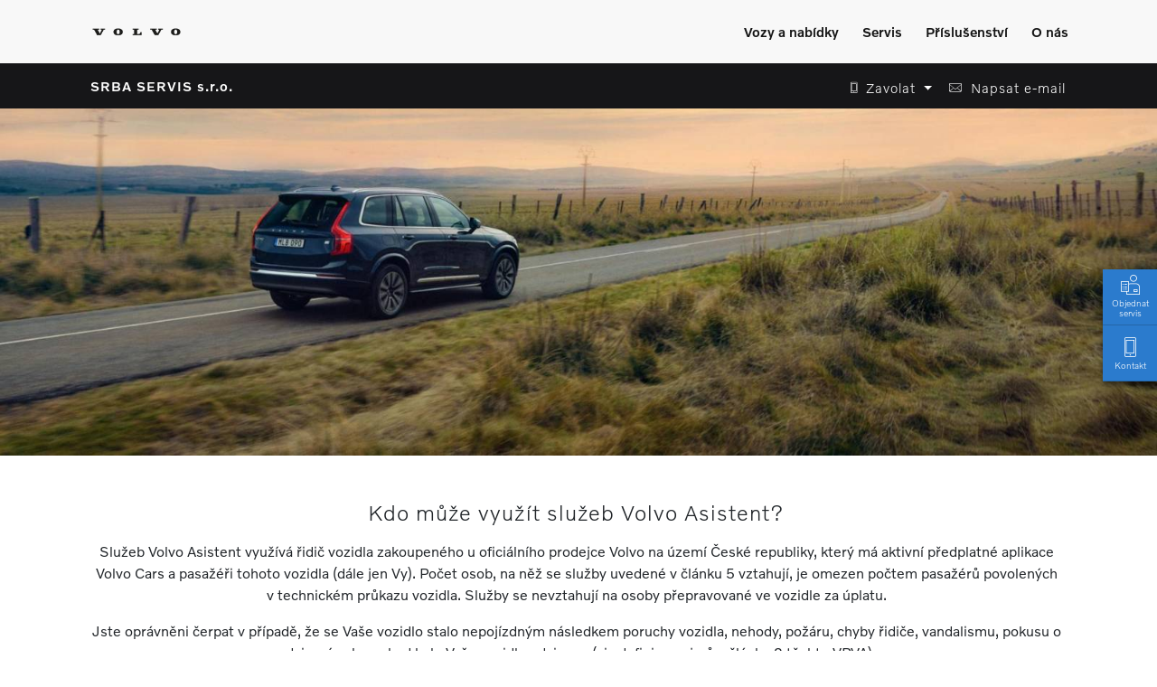

--- FILE ---
content_type: text/html; charset=UTF-8
request_url: https://volvocars.srba.cz/servis-prislusenstvi/servis/asistencni-sluzba-volvo
body_size: 7131
content:
<!DOCTYPE html>
<html lang="cs-CZ" class="home">
<head>
	<meta name="viewport" content="user-scalable=no, width=device-width, initial-scale=1, maximum-scale=1" />
	<meta charset="UTF-8" />
	<meta http-equiv="content-type" content="text/html; charset=UTF-8">
	<meta http-equiv="X-UA-Compatible" content="IE=edge,chrome=1" />


	<link rel="stylesheet" href="https://volvocars.srba.cz/core/assets/frontend/css/template.min.css">
<link rel="stylesheet" type="text/css" href="https://volvocars.srba.cz/cache/assets/main.min.css" />

	<link rel="shortcut icon" href="https://volvocars.srba.cz/core/assets/frontend/img/template/favicons/favicon.ico" />

	<link rel="apple-touch-icon" sizes="57x57" href="https://volvocars.srba.cz/core/assets/frontend/img/template/favicons/apple-touch-icon-precomposed-57x57.png" />
	<link rel="apple-touch-icon" sizes="60x60" href="https://volvocars.srba.cz/core/assets/frontend/img/template/favicons/apple-touch-icon-precomposed-60x60.png" />
	<link rel="apple-touch-icon" sizes="72x72" href="https://volvocars.srba.cz/core/assets/frontend/img/template/favicons/apple-touch-icon-precomposed-72x72.png" />
	<link rel="apple-touch-icon" sizes="76x76" href="https://volvocars.srba.cz/core/assets/frontend/img/template/favicons/apple-touch-icon-precomposed-76x76.png" />
	<link rel="apple-touch-icon" sizes="114x114" href="https://volvocars.srba.cz/core/assets/frontend/img/template/favicons/apple-touch-icon-precomposed-114x114.png" />
	<link rel="apple-touch-icon" sizes="120x120" href="https://volvocars.srba.cz/core/assets/frontend/img/template/favicons/apple-touch-icon-precomposed-120x120.png" />
	<link rel="apple-touch-icon" sizes="144x144" href="https://volvocars.srba.cz/core/assets/frontend/img/template/favicons/apple-touch-icon-precomposed-144x144.png" />
	<link rel="apple-touch-icon" sizes="152x152" href="https://volvocars.srba.cz/core/assets/frontend/img/template/favicons/apple-touch-icon-precomposed-152x152.png" />
	<link rel="apple-touch-icon" sizes="180x180" href="https://volvocars.srba.cz/core/assets/frontend/img/template/favicons/apple-touch-icon-precomposed-180x180.png" />

	<link rel="icon" sizes="16x16" href="https://volvocars.srba.cz/core/assets/frontend/img/template/favicons/favicon-16x16.png" type="image/png" />
	<link rel="icon" sizes="32x32" href="https://volvocars.srba.cz/core/assets/frontend/img/template/favicons/favicon-32x32.png" type="image/png" />
	<link rel="icon" sizes="96x96" href="https://volvocars.srba.cz/core/assets/frontend/img/template/favicons/favicon-96x96.png" type="image/png" />
	<link rel="icon" sizes="192x192" href="https://volvocars.srba.cz/core/assets/frontend/img/template/favicons/favicon-192x192.png" type="image/png" />
	<link rel="icon" sizes="256x256" href="https://volvocars.srba.cz/core/assets/frontend/img/template/favicons/favicon-256x256.png" type="image/png" />

	<meta name="msapplication-TileColor" content="#333333">
	<meta name="msapplication-TileImage" content="https://volvocars.srba.cz/core/assets/frontend/img/template/favicons/mstile-144x144.png">
	<meta name="msapplication-config" content="https://volvocars.srba.cz/core/assets/frontend/img/template/favicons/browserconfig2.xml">

	<meta name="apple-mobile-web-app-capable" content="yes" />
	<meta name="apple-mobile-web-app-status-bar-style" content="black" />
	<meta name="apple-mobile-web-app-title" content="Asistenční služba Volvo Asistent | SRBA SERVIS s.r.o., Praha - Západ" />

	<title>Asistenční služba Volvo Asistent | SRBA SERVIS s.r.o., Praha - Západ</title>
	<meta name="description" content="Problémy na silnici? Využijte naší asistenční služby Volvo Asistent, která Vám pomůže v případě poruchy nebo havárie Vašeho vozu." />
	<meta name="keywords" content="asistent, volvo, služba, odvoz, porucha, asistenční" />
	<meta name="generator" content="Volvo Car Czech Republic" />


	<!-- og-meta -->
	<meta property="og:title" content="Asistenční služba Volvo Asistent" />
	<meta property="og:description" content="Problémy na silnici? Využijte naší asistenční služby Volvo Asistent, která Vám pomůže v případě poruchy nebo havárie Vašeho vozu." />
	<meta property="og:image" content="https://volvocars.srba.cz/assets/market/img/hero/volvo_asistent_hero_desktop_processed_2048.jpg?w=1200" />
	<meta property="og:image:alt" content="Asistenční služba Volvo Asistent" />
	<meta property="og:type" content="website" />
	<meta property="og:url" content="https://volvocars.srba.cz/servis-prislusenstvi/servis/asistencni-sluzba-volvo" />

	<!-- twitter -->
	<meta name="twitter:card" content="summary" />
	<meta name="twitter:title" content="Asistenční služba Volvo Asistent" />
	<meta name="twitter:description" content="Problémy na silnici? Využijte naší asistenční služby Volvo Asistent, která Vám pomůže v případě poruchy nebo havárie Vašeho vozu." />
	<meta name="twitter:image" content="https://volvocars.srba.cz/assets/market/img/hero/volvo_asistent_hero_desktop_processed_2048.jpg?w=1200" />
	<meta name="twitter:url" content="https://volvocars.srba.cz/servis-prislusenstvi/servis/asistencni-sluzba-volvo" />

	<script type="text/javascript">
		var frontend_base_url = 'https://volvocars.srba.cz/page/';
		var assets_base_url = 'https://volvocars.srba.cz/core/assets/';
	</script>

	<link rel="canonical" href="https://volvocars.srba.cz/servis-prislusenstvi/servis/asistencni-sluzba-volvo" />
	<base href="https://volvocars.srba.cz/" />

	<meta name="google-site-verification" content="NJETBOurP4qjLcQZWvO2M5qXUNid2myH_LceaAJkj2U" />





</head>
<body class="servis-asistencni-sluzba-volvo" >
	

		  <!-- Navigace -->
  <div class="gotop_mark"></div>
  <div class="pos-f-t">
    <nav class="navbar navbar-expand-md navbar-light">
      <div class="container-fluid">
        <a class="navbar-brand" href="" title="Návrat na úvodní stránku Volvo SRBA SERVIS s.r.o.">
          <img src="https://volvocars.srba.cz/core/assets/frontend/img/template/volvo-wordmark-scaled-2.png" class="d-inline-block align-top" alt="Volvo logo">
          <span>Volvo</span>
        </a>
        <button class="navbar-toggler" type="button" data-toggle="collapse" data-target="#navbarSupportedContent" aria-controls="navbarSupportedContent" aria-expanded="false" aria-label="Zobrazit menu">
          <span class="navbar-toggler-icon"></span>&nbsp;Menu
        </button>

        <div class="collapse navbar-collapse" id="navbarSupportedContent">

          <ul class="navbar-nav ml-auto">

            <li class="nav-item">
              <a class="nav-link" href="#" id="heading1" data-toggle="collapse" data-target="#navbarToggleExternalContent1" aria-controls="navbarToggleExternalContent1" aria-expanded="false" aria-label="Zobrazit menu">Vozy a nabídky</a>

              <div class="collapse extContent" id="navbarToggleExternalContent1" aria-labelledby="heading1" data-parent="#navbarSupportedContent">

                <div class="container-fluid">
                  <div class="row">
                    <div class="col-12 col-sm-6 col-md-6 col-lg-4">
                      <p class="lead">Skladové a ojeté vozy</p>
                      <p>
<a href="//srba-servis-praha.selekt.volvocars.cz/cs-cz/store/all/vehicles" class="topnavi-external" target="_blank" title="Zobrazit stránku Kompletní nabídka vozů v novém okně">Kompletní nabídka vozů</a><br/>
                      </p>
                    </div>

                    <div class="col-12 col-sm-6 col-md-6 col-lg-4">
                      <p class="lead">Nabídky</p>
                      <p>
<a href="/servis-prislusenstvi/servis/servis-bez-starosti" class="topnavi-normal" title="Zobrazit stránku Provoz bez starostí">Provoz bez starostí</a><br/>
<a href="/servis-prislusenstvi/servis/servisni-smlouva-volvo" class="topnavi-normal" title="Zobrazit stránku Servisní Plán pro nové vozy">Servisní Plán pro nové vozy</a><br/>
<a href="/servis-prislusenstvi/servis/servisni-smlouva-ojete-vozy" class="topnavi-normal" title="Zobrazit stránku Servisní Plán pro ojeté vozy">Servisní Plán pro ojeté vozy</a><br/>
<a href="/servis-prislusenstvi/servis/prodlouzena-zaruka" class="topnavi-normal" title="Zobrazit stránku Prodloužená záruka">Prodloužená záruka</a><br/>
                      </p>
                    </div>
                  </div>

                  <button type="button" class="close" data-toggle="collapse" data-target="#navbarToggleExternalContent1" aria-controls="navbarToggleExternalContent1" aria-label="Close">
                    <span aria-hidden="true">&times;</span>
                  </button>

                </div>
              </div>

            </li>


            <li class="nav-item">
              <a class="nav-link" href="#" id="heading3" data-toggle="collapse" data-target="#navbarToggleExternalContent3" aria-controls="navbarToggleExternalContent3" aria-expanded="false" aria-label="Zobrazit menu">Servis</a>

              <div class="collapse extContent" id="navbarToggleExternalContent3" aria-labelledby="heading3" data-parent="#navbarSupportedContent">

                <div class="container-fluid">
                  <div class="row">
                    <div class="col-12 col-sm-6 col-md-6 col-lg-4">
                      <p class="lead">Servis vozů Volvo</p>
                      <p>
<a href="/objednavka-na-servis" class="topnavi-normal" title="Zobrazit stránku Objednávka na servis">Objednávka na servis</a><br/>
<a href="/servis-prislusenstvi/servis/servisni-nabidky" class="topnavi-normal" title="Zobrazit stránku Servisní nabídky">Servisní nabídky</a><br/>
                      </p>
                    </div>

                    <div class="col-12 col-sm-6 col-md-6 col-lg-4">
                      <p class="lead">Nabízené služby</p>
                      <p>
<a href="/servis-prislusenstvi/servis/vps" class="topnavi-normal" title="Zobrazit stránku Volvo Personal Service">Volvo Personal Service</a><br/>
<a href="/servis-prislusenstvi/servis/servis-4-plus" class="topnavi-normal" title="Zobrazit stránku Servis 4+">Servis 4+</a><br/>
<a href="/servis-prislusenstvi/servis/polestar-optimalizace" class="topnavi-normal" title="Zobrazit stránku Optimalizace Polestar Engineered">Optimalizace Polestar Engineered</a><br/>
<a href="/servis-prislusenstvi/servis/asistencni-sluzba-volvo" class="topnavi-normal" title="Zobrazit stránku Asistenční služba Volvo Asistent">Asistenční služba Volvo Asistent</a><br/>
                      </p>
                    </div>

                    <div class="col-12 col-sm-6 col-md-6 col-lg-4">
                      <p class="lead">Více informací</p>
                      <p>
<a href="/servis-prislusenstvi/servis/volvo-cars-aplikace" class="topnavi-normal" title="Zobrazit stránku Volvo Cars aplikace">Volvo Cars aplikace</a><br/>
<a href="/servis-prislusenstvi/servis/volvo-ex30-aplikace" class="topnavi-normal" title="Zobrazit stránku Volvo EX30 aplikace">Volvo EX30 aplikace</a><br/>
                        <a href="https://www.volvocars.com/cz/support/" class="topnavi-external" target="_blank" title="Zobrazit stránku Manuály a podpora">Manuály a podpora</a><br/>

                      </p>
                    </div>
                  </div>

                  <button type="button" class="close" data-toggle="collapse" data-target="#navbarToggleExternalContent3" aria-controls="navbarToggleExternalContent3" aria-label="Close">
                    <span aria-hidden="true">&times;</span>
                  </button>

                </div>
              </div>

            </li>

            <li class="nav-item">
              <a class="nav-link" href="#" id="heading4" data-toggle="collapse" data-target="#navbarToggleExternalContent4" aria-controls="navbarToggleExternalContent4" aria-expanded="false" aria-label="Zobrazit menu">Příslušenství</a>

              <div class="collapse extContent" id="navbarToggleExternalContent4" aria-labelledby="heading4" data-parent="#navbarSupportedContent">

                <div class="container-fluid">
                  <div class="row">
                    <div class="col-12 col-sm-6 col-md-6 col-lg-4">
                      <p class="lead">Originální příslušenství</p>
                      <p>
<a href="/servis-prislusenstvi/prislusenstvi/sezonni-nabidky" class="topnavi-normal" title="Zobrazit stránku Přehled příslušenství">Přehled příslušenství</a><br/>
<a href="/servis-prislusenstvi/prislusenstvi/zimni-sezona" class="topnavi-normal" title="Zobrazit stránku Zimní sezóna">Zimní sezóna</a><br/>
<a href="/servis-prislusenstvi/prislusenstvi/letni-sezona" class="topnavi-normal" title="Zobrazit stránku Letní sezóna">Letní sezóna</a><br/>
<a href="/servis-prislusenstvi/prislusenstvi/zimni-kola" class="topnavi-normal" title="Zobrazit stránku Zimní kola">Zimní kola</a><br/>
<a href="/servis-prislusenstvi/prislusenstvi/detske-sedacky" class="topnavi-normal" title="Zobrazit stránku Dětské sedačky">Dětské sedačky</a><br/>
                      </p>
                    </div>

                    <div class="col-12 col-sm-6 col-md-6 col-lg-4">
                      <p class="lead">&nbsp;</p>
                      <p>
<a href="https://www.srba.cz/volvo/" class="topnavi-external" target="_blank" title="Zobrazit stránku E-shop v novém okně">E-shop</a><br/>
<a href="/servis-prislusenstvi/prislusenstvi/katalog-prislusenstvi" class="topnavi-normal" title="Zobrazit stránku Katalog příslušenství">Katalog příslušenství</a><br/>
<a href="//collection.volvocars.com/en" class="topnavi-external" target="_blank" title="Zobrazit stránku Lifestylová kolekce Volvo Cars v novém okně">Lifestylová kolekce Volvo Cars</a><br/>
                      </p>
                    </div>
                  </div>

                  <button type="button" class="close" data-toggle="collapse" data-target="#navbarToggleExternalContent4" aria-controls="navbarToggleExternalContent4" aria-label="Close">
                    <span aria-hidden="true">&times;</span>
                  </button>

                </div>
              </div>

            </li>


            <li class="nav-item">
              <a class="nav-link" href="#" id="heading11" data-toggle="collapse" data-target="#navbarToggleExternalContent11" aria-controls="navbarToggleExternalContent10" aria-expanded="false" aria-label="Zobrazit menu">O nás</a>

              <div class="collapse extContent" id="navbarToggleExternalContent11" aria-labelledby="heading11" data-parent="#navbarSupportedContent">

                <div class="container-fluid">
                  <div class="row">
                    <div class="col-12 col-sm-6 col-md-6 col-lg-6">
                      <p class="lead">
                        SRBA SERVIS s.r.o.                      </p>
                      <p>
                        <span class="par-light">Příjezdní 188, Praha - Západ</span><br/>
<a href="tel:+420255717011" class="menu-address-phone-1 topnavi-normal" title="Zavolat"><span class="icon icon-smartphone">&nbsp;</span>&nbsp;&nbsp;+420 255 717 011</a><br/>
<a href="tel:+420255717255" class="menu-address-phone-1 topnavi-normal" title="Zavolat"><span class="icon icon-smartphone">&nbsp;</span>&nbsp;&nbsp;+420 255 717 255 (Call Centrum)</a><br/>
                        <a href="mailto:srba@srba.cz" class="topnavi-normal" title="Napsat e-mail"><span class="icon icon-email">&nbsp;</span>&nbsp;&nbsp;srba@srba.cz</a><br/>
                        <a href="https://www.google.com/maps/search/?api=1&query=49.9299430,14.3443720" class="menu-address-location topnavi-external" title="Zobrazit mapu v novém okně" target="_blank"><span class="icon icon-map">&nbsp;</span>&nbsp;&nbsp;Kudy k nám</a><br/>
                        <a href="https://www.facebook.com/SrbaServis/" class="topnavi-external" title="Zobrazit stránku Facebook v novém okně" target="_blank"><span class="icon icon-facebook">&nbsp;</span>&nbsp;&nbsp;Facebook</a><br/>
                        <a href="https://www.instagram.com/srba_servis/" class="topnavi-external" title="Zobrazit stránku Instagram v novém okně" target="_blank"><span class="icon icon-instagram">&nbsp;</span>&nbsp;&nbsp;Instagram</a><br/>
                      </p>
                    </div>

                    <div class="col-12 col-sm-6 col-md-6 col-lg-3">
                      <p class="lead">Základní informace</p>
                      <p>
<a href="/o-nas/zakladni-informace/kontakt" class="topnavi-normal" title="Zobrazit stránku Kontakt">Kontakt</a><br/>
<a href="/o-nas/zakladni-informace/nas-tym" class="topnavi-normal" title="Zobrazit stránku Náš tým">Náš tým</a><br/>
<a href="/o-nas/zakladni-informace/filosofie-dealerstvi" class="topnavi-normal" title="Zobrazit stránku Filosofie dealerství">Filosofie dealerství</a><br/>
                      </p>
                    </div>

                    <div class="col-12 col-sm-6 col-md-6 col-lg-3">
                      <p class="lead">Objednávky</p>
                      <p>
<a href="/objednavka-na-servis" class="topnavi-normal" title="Zobrazit stránku Objednávka na servis">Objednávka na servis</a><br/>
                      </p>
                    </div>

                  </div>

                  <button type="button" class="close" data-toggle="collapse" data-target="#navbarToggleExternalContent11" aria-controls="navbarToggleExternalContent11" aria-label="Close">
                    <span aria-hidden="true">&times;</span>
                  </button>

                </div>
              </div>

            </li>
          </ul>

          <ul class="navbar-nav mr-0">
          </ul>
        </div>

      </div>
    </nav>
  </div>

  <!-- title bar -->
  <section class="titlebar navbar-dark bg-dark">
    <div class="container-fluid">
      <div class="row d-flex">
        <div class="col-6 col-sm-6 text-left">
          <a class="mainlink" href="" title="Návrat na úvodní stránku Volvo SRBA SERVIS s.r.o."><span>SRBA SERVIS s.r.o.</span></a>
        </div>
        <div class="col-6 col-sm-6 text-right">
          <div class="dropdown d-inline">
            <a class="btn titlebar-phone dropdown-toggle" title="Tel." href="#" role="button" id="dropdownTelMenuLink" data-toggle="dropdown" aria-haspopup="true" aria-expanded="false">
              <span class="icon icon-smartphone">&nbsp;</span><span class="d-inline d-md-none">&nbsp;Tel</span><span class="d-none d-md-inline">&nbsp;Zavolat</span>
            </a>
            <div class="dropdown-menu tel-menu-dropdown" aria-labelledby="dropdownTelMenuLink">
<a href="tel:+420255717011" class="dropdown-item btn titlebar-phone" title="Zavolat" role="button">Recepce</a>
<a href="tel:+420255717255" class="dropdown-item btn titlebar-phone" title="Zavolat" role="button">Call Centrum</a>
            </div>
          </div>

          <a href="mailto:srba@srba.cz" class="btn titlebar-email" title="Napsat e-mail" role="button"><span class="icon icon-email">&nbsp;</span><span class="d-inline d-md-none">&nbsp;E-mail</span><span class="d-none d-md-inline">&nbsp;Napsat e-mail</span></a>
        </div>
      </div>
    </div>
  </section>
	<!-- singl hero obrazek -->
	<div class="singl-hero-container">
		<div class="singl-hero-root">
			<div class="singl-hero-carousel-root singl-hero-carousel-type1 ratio-10-3">
				<div class="singl-hero-carousel-wrapper">
					<div class="singl-hero-carousel-slide">
						<div class="singl-hero-carousel-item dont-select">
							<span class="singl-hero-image-center">

								<img class="singl-hero-adaptive-image dont-select adaptive-image-align-bottom" alt="Silniční asistenční služba Volvo Asistent" src="https://volvocars.srba.cz/assets/market/img/hero/volvo_asistent_hero_desktop_processed_2048.jpg?w=1600" srcset="https://volvocars.srba.cz/assets/market/img/hero/volvo_asistent_hero_desktop_processed_2048.jpg?w=768 768w, https://volvocars.srba.cz/assets/market/img/hero/volvo_asistent_hero_desktop_processed_2048.jpg?w=1024 1024w, https://volvocars.srba.cz/assets/market/img/hero/volvo_asistent_hero_desktop_processed_2048.jpg?w=1600 1500w, https://volvocars.srba.cz/assets/market/img/hero/volvo_asistent_hero_desktop_processed_2048.jpg?w=2048 2048w" sizes="(max-width:768px) 100vw,(-webkit-min-device-pixel-ratio: 2) 200vw, 100vw">
							</span>
						</div>
					</div>
				</div>
			</div>
		</div>
	</div>
	<!-- content module -->
	<section class="py-3 py-md-5 text_module text-left text-md-center">
		<div class="container-fluid">
<h2>Kdo může využ&iacute;t služeb Volvo Asistent?</h2>
<p>Služeb Volvo Asistent využ&iacute;v&aacute; řidič vozidla zakoupen&eacute;ho u ofici&aacute;ln&iacute;ho prodejce Volvo na &uacute;zem&iacute; Česk&eacute; republiky, kter&yacute; m&aacute; aktivn&iacute; předplatn&eacute; aplikace Volvo Cars a pasaž&eacute;ři tohoto vozidla (d&aacute;le jen Vy). Počet osob, na něž se služby uveden&eacute; v čl&aacute;nku 5 vztahuj&iacute;, je omezen počtem pasaž&eacute;rů povolen&yacute;ch v technick&eacute;m průkazu vozidla. Služby se nevztahuj&iacute; na osoby přepravovan&eacute; ve vozidle za &uacute;platu.</p>
<p>Jste opr&aacute;vněni čerpat v př&iacute;padě, že se Va&scaron;e vozidlo stalo nepoj&iacute;zdn&yacute;m n&aacute;sledkem poruchy vozidla, nehody, pož&aacute;ru, chyby řidiče, vandalismu, pokusu o odcizen&iacute; nebo pokud bylo Va&scaron;e vozidlo odcizeno (viz definice pojmů v čl&aacute;nku 2 těchto VPVA).</p>
<h2>&nbsp;</h2>
<h2>Kdy a kde je možn&eacute; využ&iacute;t služeb Volvo Asistent?</h2>
<p><strong>Asistenčn&iacute; služby jsou poskytov&aacute;ny nepřetržitě 24 hodin denně, 7 dn&iacute; v t&yacute;dnu.</strong></p>
<p>Asistenčn&iacute; služby jsou poskytov&aacute;ny na &uacute;zem&iacute; Česk&eacute; republiky a v&nbsp;zem&iacute;ch nach&aacute;zej&iacute;c&iacute;ch se na geografick&eacute;m &uacute;zem&iacute; Evropy a Turecka s v&yacute;jimkou Běloruska, Moldavska, Rusk&eacute; federace, Chersonsk&eacute;, Z&aacute;porožsk&eacute;, Doněck&eacute; a Luhansk&eacute; oblasti, jakož i jak&yacute;chkoli oblast&iacute; Ukrajiny, kter&eacute; nejsou pod kontrolou ukrajinsk&eacute; vl&aacute;dy, autonomn&iacute; republiky Krym a tureck&eacute; č&aacute;sti Kypru.</p>
<p>Volvo Asistent je možno využ&iacute;vat opakovaně po celou dobu aktivn&iacute;ho předplatn&eacute;ho aplikace Volvo Car.</p>
<h2>&nbsp;</h2>
<h2>Jak postupovat, když potřebujete využ&iacute;t služeb Volvo Asistent?</h2>
<p>Pokud se dostanete do pot&iacute;ž&iacute;, volejte asistenčn&iacute; centr&aacute;lu Volvo Asistent:<br /><strong>+420 296 787 296</strong>&nbsp;nebo&nbsp;<strong>+420 844 844 834</strong></p>
<p><strong>Sdělte, pros&iacute;m, oper&aacute;torovi n&aacute;sleduj&iacute;c&iacute; informace:</strong></p>
<p>&bull; sv&eacute; jm&eacute;no a př&iacute;jmen&iacute;<br />&bull; telefonn&iacute; č&iacute;slo, ze kter&eacute;ho vol&aacute;te, abychom v&aacute;s mohli zpětně kontaktovat<br />&bull; co se V&aacute;m stalo<br />&bull; m&iacute;sto, kde se nach&aacute;z&iacute;te<br />&bull; typ vozidla, jeho barvu a registračn&iacute; značku<br />&bull; &bdquo;VIN&ldquo; identifikačn&iacute; č&iacute;slo vozidla</p>
<p>Oper&aacute;tor Volvo Asistent rozhodne na z&aacute;kladě uveden&yacute;ch informac&iacute; o způsobu pomoci.<br />Dbejte pros&iacute;m jeho pokynů.</p>
<p>Služby jsou poskytov&aacute;ny v rozsahu kryt&iacute; uveden&eacute;m v čl&aacute;nc&iacute;ch 5 a 6 V&scaron;eobecn&yacute;ch podm&iacute;nek.</p>
		</div>
	</section>
	<!-- headline text ef1 modul -->
	<section class="pt-0 pb-3 pb-sm-3 pb-md-5 ef1 ">
		<div class="container-fluid text-left text-md-center">
<a class="btn btn-outline-primary external" href="https://www.volvodirect.cz/download/volvo-asistent-brozura.pdf" target="_blank" title="Zobrazit stránku v novém okně" role="button">Všeobecné podmínky ke stažení (PDF)&nbsp;&nbsp;<span class="icon">&nbsp;</span></a><br/>
		</div>
	</section>
	<!-- items list itemslist -->
	<section  class="pt-0 pb-3 pb-sm-3 pb-md-5 items-list hp-top-contacts">
		<div class="container-fluid">
			<div class="row">
				<div class="col">
					<div class="row text-left d-flex align-items-stretch justify-content-left justify-content-md-center">
						<div class="col-12 col-sm-6 col-md-3 text-left text-md-left mt-3 mt-sm-4 mt-md-0">
<h4>Podpora servisu Volvo</h4><p class="small text-black-50">Ondřej Košťál</p><p class="small mb-2"><a class="btn-link-black" href="tel:+420255717021" title="Zavolat">+420 255 717 021</a><br></p><p class="small mb-2"><a class="btn-link-black" href="tel:+420728436602" title="Zavolat">+420 728 436 602</a><br></p><p class="mb-0"><a class="btn-link-black" href="mailto:okostal@srba.cz" title="Napsat e-mail"><span class="icon icon-email">&nbsp;</span>&nbsp;&nbsp;&nbsp;&nbsp;Napsat&nbsp;e-mail</a><br></p><p class="mt-2 mb-0"><a class="btn-link-black copy-button" data-copy="okostal@srba.cz" data-toggle="tooltip" data-placement="top" title="Po kliknutí ze e-mailová adresa zkopíruje do schránky" style="word-break: break-all;" href="#"><span class="icon icon-overlay">&nbsp;</span>&nbsp;&nbsp;&nbsp;&nbsp;<span class="small">Zkopírovat&nbsp;e-mail</span></a><br></p>
						</div>
					</div>
				</div>
			</div>
		</div>
	</section>
	<!-- Panel top 3 odkazu -->
	<section class="top-links pt-3">
		<div class="container-fluid">
			<div class="row no-gutters text-center d-flex justify-content-center">
				<div class="col-12 col-md-4 column" style="background-image: url('https://volvocars.srba.cz//core/assets/frontend/img/template/tile-servis-bez-starosti.jpg');">
					<div class="bg-image-dark-filter"></div>
					<div class="inner-space d-flex align-items-center">
						<h4><a href="https://volvocars.srba.cz/servis-prislusenstvi/servis/servis-bez-starosti" title="Zobrazit stránku Provoz bez starostí">Provoz bez starostí&nbsp;&nbsp;<span class="icon icon-angle-right">&nbsp;</span></a></h4>
					</div>
				</div>
				<div class="col-12 col-md-4 column" style="background-image: url('https://volvocars.srba.cz//core/assets/frontend/img/template/tile-prislusenstvi.jpg');">
					<div class="bg-image-dark-filter"></div>
					<div class="inner-space d-flex align-items-center">
						<h4><a href="https://volvocars.srba.cz/servis-prislusenstvi/prislusenstvi/sezonni-nabidky" title="Zobrazit stránku Příslušenství">Příslušenství&nbsp;&nbsp;<span class="icon icon-angle-right">&nbsp;</span></a></h4>
					</div>
				</div>
				<div class="col-12 col-md-4 column" style="background-image: url('https://volvocars.srba.cz//core/assets/frontend/img/template/tile-podpora.jpg');">
					<div class="bg-image-dark-filter"></div>
					<div class="inner-space d-flex align-items-center">
						<h4><a href="https://www.volvocars.com/cz/support" target="_blank" title="Zobrazit stránku Manuály a podpora v novém okně">Manuály a podpora&nbsp;&nbsp;<span class="icon icon-overlay">&nbsp;</span></a></h4>
					</div>
				</div>
			</div>
		</div>
	</section>

	<!-- Side nav desktop -->
	<div class="site-side-nav d-none d-sm-block">
		<a href="https://volvocars.srba.cz/objednavka-na-servis" title="Objednat servis" class="site-side-nav-servis">
			<span class="icon icon-requestaquote"></span>
			Objednat servis
		</a>
		<a href="https://volvocars.srba.cz/o-nas/zakladni-informace/kontakt" title="Kontakt" class="site-side-nav-kontakt">
			<span class="icon icon-smartphone"></span>
			Kontakt
		</a>
	</div>

	<!-- Side nav mobile -->
	<div class="site-side-nav site-side-nav-mobile d-block d-sm-none">
		<a href="#" title="Nahoru" class="site-side-nav-nahoru">
			<span class="icon icon-angle_up"></span>
			Nahoru
		</a>
	</div>

	<!-- Footer -->
	<footer class="py-5">
		<div class="container">
			<div class="row text-center align-items-center">
				<div class="col">
					<ul class="nav justify-content-center">
						<li class="nav-item">
							<a class="nav-link" href="https://volvocars.srba.cz/o-nas/zakladni-informace/kontakt" title="Zobrazit stránku Kontakt">Kontakt</a>
						</li>
						<li class="nav-item">
							<a class="nav-link" href="https://volvocars.srba.cz/objednavka-na-servis" title="Zobrazit stránku Objednat servis">Objednat servis</a>
						</li>
						<li class="nav-item">
							<a class="nav-link" href="https://volvocars.srba.cz/servis-prislusenstvi/prislusenstvi/katalog-prislusenstvi" title="Zobrazit stránku Katalog příslušenství">Katalog příslušenství</a>
						</li>
						<li class="nav-item">
							<a class="nav-link external" href="https://collection.volvocars.com/en" target="_blank" title="Zobrazit stránku Volvo kolekce v novém okně">Volvo kolekce</a>
						</li>
					</ul>
				</div>
			</div>
			<div class="row py-4">
				<div class="col text-center">
					<p class="footer-soc-icons">
												<a href="https://www.facebook.com/SrbaServis/" class="mx-3 text-dark" target="_blank" title="Zobrazit stránku v novém okně"><i class="icon icon-facebook" aria-hidden="true"></i></a>
						<a href="https://www.instagram.com/srba_servis/" class="mx-3 text-dark" target="_blank" title="Zobrazit stránku v novém okně"><i class="icon icon-instagram" aria-hidden="true"></i></a>
						<a href="https://www.linkedin.com/company/volvo-car-czech-republic/" class="mx-3 text-dark" target="_blank" title="Zobrazit stránku v novém okně"><i class="icon icon-linkedin" aria-hidden="true"></i></a>
						<a href="https://www.youtube.com/c/VolvoCarCzechRepublic" class="mx-3 text-dark" target="_blank" title="Zobrazit stránku v novém okně"><i class="icon icon-youtube" aria-hidden="true"></i></a>
					</p>
				</div>
			</div>

			<div class="row text-center align-items-center legal-links pb-4">
				<div class="col">
					<ul class="nav justify-content-center">
						<li class="nav-item">
							<a class="nav-link" href="https://volvocars.srba.cz/cookies" title="Zobrazit stránku Cookies">Cookies</a>
						</li>
						<li class="nav-item">
							<a class="nav-link" href="https://volvocars.srba.cz/ochrana-osobnich-udaju" title="Zobrazit stránku Ochrana soukromí">Ochrana soukromí</a>
						</li>
						<li class="nav-item">
							<a class="nav-link" href="https://volvocars.srba.cz/pravni-informace" title="Zobrazit stránku Právní informace">Právní informace</a>
						</li>
						<li class="nav-item">
							<a class="nav-link" href="https://volvocars.srba.cz/zpetny-odber" title="Zobrazit stránku Zpětný odběr">Zpětný odběr</a>
						</li>
						<li class="nav-item">
							<a class="nav-link" href="https://volvocars.srba.cz/reseni-sporu" title="Zobrazit stránku Řešení sporů">Řešení sporů</a>
						</li>
					</ul>
				</div>
			</div>

			<p class="text-center text-black-50 pb-3">
				Copyright &copy; 2026 SRBA SERVIS s.r.o.<br/>
			</p>

			<div class="row pt-5 pb-3">
				<div class="col text-center">
					<button class="back-to-top btn btn-outline-dark" type="button" aria-label="Nahoru">
						Nahoru&nbsp;&nbsp;<span class="icon">&nbsp;</span>
					</button>
				</div>
			</div>
		</div>
	</footer>

<!-- main scripts -->
<script>
var global_cookie_table = {necessary: {headers: {col1: "Cookie", col2: "Kategorie"}, body: []}, analytics: {headers: {col1: "Cookie", col2: "Kategorie"}, body: []}, functional: {headers: {col1: "Cookie", col2: "Kategorie"}, body: []}, marketing: {headers: {col1: "Cookie", col2: "Kategorie"}, body: []}};
var global_autoclear_table = {necessary: [], analytics: [], functional: [], marketing: []};
global_cookie_table.necessary["body"].push({col1: "PHPSESSID", col2: "volvocars.srba.cz"})
global_autoclear_table.necessary.push({name: 'PHPSESSID'})
global_cookie_table.necessary["body"].push({col1: "cc_cookie", col2: "volvocars.srba.cz"})
global_autoclear_table.necessary.push({name: 'cc_cookie'})
global_cookie_table.necessary["body"].push({col1: "CONSENT", col2: "Youtube"})
global_autoclear_table.necessary.push({name: 'CONSENT'})
global_cookie_table.analytics["body"].push({col1: "^_ga", col2: "Google Analytics"})
global_autoclear_table.analytics.push({name: /^_ga/})
global_cookie_table.analytics["body"].push({col1: "_gid", col2: "Google Analytics"})
global_autoclear_table.analytics.push({name: '_gid'})
global_cookie_table.analytics["body"].push({col1: "_gat_gtag_UA_", col2: "Google Analytics"})
global_autoclear_table.analytics.push({name: '_gat_gtag_UA_'})
global_cookie_table.analytics["body"].push({col1: "_gaCrossDomain", col2: "Google Analytics"})
global_autoclear_table.analytics.push({name: '_gaCrossDomain'})
global_cookie_table.analytics["body"].push({col1: "_gaCrossDomain_gid", col2: "Google Analytics"})
global_autoclear_table.analytics.push({name: '_gaCrossDomain_gid'})
global_cookie_table.analytics["body"].push({col1: "^_gat_UA-", col2: "Google Analytics"})
global_autoclear_table.analytics.push({name: '^_gat_UA-'})
global_cookie_table.marketing["body"].push({col1: "_gcl_au", col2: "Google Adsense"})
global_autoclear_table.marketing.push({name: '_gcl_au'})
</script>
<script type="text/javascript" src="https://volvocars.srba.cz/core/assets/frontend/scripts/jquery-3.5.1.min.js"></script>
<script type="text/javascript" src="https://volvocars.srba.cz/core/assets/frontend/scripts/bootstrap.bundle.min.js"></script>
<script type="text/javascript" src="https://volvocars.srba.cz/core/assets/frontend/scripts/cookieconsent/cookieconsent.umd.js"></script>
<script type="text/javascript" src="https://volvocars.srba.cz/core/assets/frontend/scripts/main.min.js"></script>
<script type="text/javascript" src="https://volvocars.srba.cz/core/assets/frontend/scripts/develop.js"></script>
<script>var google_an_id = "G-CHBHRZQV28", google_an_id_2 = "", google_an_is_https = "1";</script>
<script type="text/plain" data-category="analytics" src="/core/assets/frontend/scripts/cookieconsent/analytics.js" defer></script>
<script>var google_tm_id = "GTM-TT83SHW";</script>
<script type="text/plain" data-category="marketing" src="/core/assets/frontend/scripts/cookieconsent/gtm.js" defer></script>
<script>
$(document).ready(function() {

	// sklik settings
	sklik_retargetingConf = {rtgId: 10315, consent: 0}

	if(CookieConsent.acceptedCategory('marketing')){
		// sklik settings
		sklik_retargetingConf.consent = 1;
	}

	// nahrani skliku a dalsi navazujici akce
	CookieConsent.loadScript('https://c.seznam.cz/js/rc.js')
	.then(
		() => window.sznIVA.IS.updateIdentities({eid: null})
	)
	.then(
		() => window.rc.retargetingHit(sklik_retargetingConf)
	)
	.then(
		() => console.log('Sklik loaded!')
	);

});
</script>

<!-- tag pro adform tagy -->
<div id="adFormImage"></div>

<script type="text/plain" data-category="marketing" src="/core/assets/dealer/5691/remarketing.js" defer></script>

</body>
</html>